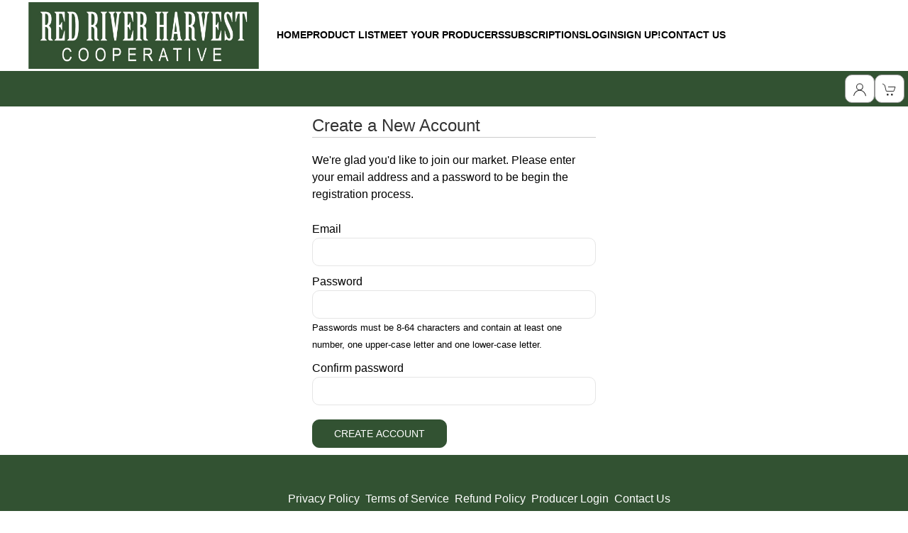

--- FILE ---
content_type: text/html; charset=utf-8
request_url: https://redriverharvest.localfoodmarketplace.com/Account/Register
body_size: 6217
content:
<!DOCTYPE html>
<html lang="en">
<head>
    <meta charset="utf-8" />
    <meta http-equiv="Content-Security-Policy" content="img-src * data:; connect-src 'self' https://www.google-analytics.com https://analytics.google.com https://www.google.com https://cdn.weglot.com https://cdn-api-weglot.com https://connect.facebook.net https://www.facebook.com https://vice-prod.sdiapi.com https://reports.sdiapi.com ; default-src 'self' 'unsafe-inline' 'unsafe-eval' *.google.com *.gstatic.com *.googletagmanager.com *.googleadservices.com *.windows.net *.google-analytics.com *.doubleclick.net *.weglot.com *.cdn-api.weglot.com *.facebook.com *.facebook.net *.sdiapi.com ;" />
    <meta name="viewport" content="width=device-width, minimum-scale=1.0, user-scalable=yes">
    <title>Red River Harvest Cooperative</title>
    <meta name="description" />
    <meta name="keywords" />

    <script src="/Scripts/jquery-3.5.1.js"></script>

    <script src="/Scripts/jquery.validate.js"></script>
<script src="/Scripts/jquery.validate.unobtrusive.js"></script>
<script src="/Scripts/jquery.tmpl.min.js"></script>


    <script src="/js/uikit.min.js?v5.01"></script>
    <script src="/js/uikit-icons.min.js?v5.01"></script>
    <script src="/top/back-to-top.js"></script>

    <link href="/css/uikit.min.css?v5.01" rel="stylesheet" />
    <link href="/css/font-awesome.min.css" rel="stylesheet" />
    <link href="/top/back-to-top.css" rel="stylesheet" />

    <script src="/Scripts/modernizr-2.6.2.js"></script>
<script src="/Scripts/modernizr-2.8.3.js"></script>


    
    <script src="//www.google.com/recaptcha/api.js"></script>
    
    <script src="/Scripts/checkout.js?v5.01"></script>
    
    <script src="/Scripts/jquery.validate.js"></script>
<script src="/Scripts/jquery.validate.unobtrusive.js"></script>
<script src="/Scripts/jquery.tmpl.min.js"></script>



    

    <link rel="stylesheet" href="/Content/Site.css?v5.01" />
    <link rel="stylesheet" href="https://lfmimages.blob.core.windows.net/400952-redriverharvest/assets/css/Theme.css?v5.01" />
    <link rel="stylesheet" href="https://lfmimages.blob.core.windows.net/400952-redriverharvest/assets/css/Site-Specific.css?v5.01" />

    <!-- Anything site specific that needs to be included in the head should be placed here. --><link rel="icon" href="https://lfmimages.blob.core.windows.net/shared-generic/favicon.png">
</head>
<body class="uk-height-1-1">
    
    <div id="global-overlay">
        <span id="global-spinner" uk-spinner="ratio: 3.0"></span>
    </div>

    <header id="header">
        <!-- Any site specific scripts that need to be included in the header should be placed here. -->
        <div id="main-nav"><div class="uk-container nav-center"><div id="logo"><img src="https://lfmimages.blob.core.windows.net/400952-redriverharvest/Logo.jpg" id="logo-img" alt="Site Logo" /></div><div id="menu-box" class="uk-visible@s">
<nav class="uk-navbar-container" uk-navbar>
<div class="uk-navbar-left">
<ul class="uk-navbar-nav uk-flex-between">
<li class="menu-item"><a  href="https://www.redriverharvest.com/">HOME</a></li>
<li class="menu-item"><a  href="//redriverharvest.localfoodmarketplace.com/Products">PRODUCT LIST</a></li>
<li class="menu-item"><a  href="//redriverharvest.localfoodmarketplace.com/Producers">MEET YOUR PRODUCERS</a></li>
<li class="menu-item"><a  href="//redriverharvest.localfoodmarketplace.com/Subscriptions">SUBSCRIPTIONS</a></li>
<li class="menu-item"><a  href="//redriverharvest.localfoodmarketplace.com/Account/Login">LOGIN</a></li>
<li class="menu-item"><a  href="//redriverharvest.localfoodmarketplace.com/Account/Register">SIGN UP!</a></li>
<li class="menu-item"><a  href="//redriverharvest.localfoodmarketplace.com/Contact">CONTACT US</a></li>
 </ul>
</div>
</nav>
</div>
<a id="toggle-menu" href="#offcanvas" class="uk-navbar-toggle uk-hidden@s" title="Mobile Main Menu" uk-toggle uk-navbar-toggle-icon></a><div id="offcanvas" uk-offcanvas><div id="offcanvas-menu" class="uk-offcanvas-bar uk-offcanvas-bar-light"><ul class="uk-nav-default" uk-nav><li class="mobile-menu-item"><a  href="https://www.redriverharvest.com/">HOME</a></li>
<li class="mobile-menu-item"><a  href="//redriverharvest.localfoodmarketplace.com/Products">PRODUCT LIST</a></li>
<li class="mobile-menu-item"><a  href="//redriverharvest.localfoodmarketplace.com/Producers">MEET YOUR PRODUCERS</a></li>
<li class="mobile-menu-item"><a  href="//redriverharvest.localfoodmarketplace.com/Subscriptions">SUBSCRIPTIONS</a></li>
<li class="mobile-menu-item"><a  href="//redriverharvest.localfoodmarketplace.com/Account/Login">LOGIN</a></li>
<li class="mobile-menu-item"><a  href="//redriverharvest.localfoodmarketplace.com/Account/Register">SIGN UP!</a></li>
<li class="mobile-menu-item"><a  href="//redriverharvest.localfoodmarketplace.com/Contact">CONTACT US</a></li>
</ul>
</div>
</div>
</div></div>
        

<div class="sticky-bar" uk-sticky>
    <div class="lfm-nav-container">
        <div class="uk-flex uk-flex-between">
                    <div id="period-message">
                        <!--period message used to be here-->
                    </div>

            <nav class="uk-navbar-container uk-navbar-transparent" uk-navbar="mode: click">
                <div class="uk-navbar-right">
                    <ul class="uk-navbar-nav top-bar-navbar">
                        <li>
                            <div class="uk-button-group">
                                <div class="uk-inline">
                                    <button class="uk-button top-bar-button" type="button" aria-label="Toggle Dropdown"> <span uk-icon="user" aria-label="account information"></span></button>
                                    <div uk-dropdown="mode: click; target: !.uk-button-group; pos:bottom-right;" class="top-bar-dropdown">
                                        <ul class="uk-nav uk-dropdown-nav">
<li id="logged-out-products-link"><a href="//redriverharvest.localfoodmarketplace.com/Products">Shop</a></li><li id="logged-out-login-link"><a href="//redriverharvest.localfoodmarketplace.com/Account/Login">Login</a></li>                                        </ul>
                                    </div>
                                </div>
                            </div>
                        </li>
                        <li>
                            <div class="uk-button-group">
                                <div class="uk-inline">
                                    <button class="uk-button top-bar-button" onclick="displayCart();" uk-toggle="target: #shopping-cart" type="button" aria-label="View Shopping Cart">
                                        <span uk-icon="cart" aria-label="shopping cart"></span>
                                        <span class="uk-badge" id="item-count" style=display:none;>0</span>
                                    </button>

                                    <!-- off-canvas shopping cart-->
                                    <div id="shopping-cart" uk-offcanvas="flip: true">
                                        <div class="uk-offcanvas-bar uk-offcanvas-bar-light">
                                            <button class="uk-button uk-button-small uk-button-primary uk-margin-small-bottom" style="width:100%;" type="button" onclick="closeCart();">Continue Shopping</button>
                                            <div>
                                                <div id="cart-alert-area-success" class="uk-alert-success uk-margin-small-bottom" uk-alert style="display:none;">
                                                    <a href="#" class="uk-alert-close" uk-close></a>
                                                    <p id="cart-alert-success-text"></p>
                                                </div>

                                                <div class="" >
                                                    <div class="uk-text-bold">For Distribution on: Wed Jan, 21</div>
                                                </div>
                                                <div id="order-list-body" class="uk-margin-small-top" >
                                                    <div id="order-icon-table" class="uk-overflow-auto" style=display:none;>

                                                        <div id="cart-message" class="uk-margin-bottom uk-text-danger" style="display:none;"></div>

                                                        <div class="shopping-cart-text" id="cart-selected-sub-nameloc">
                                                            
                                                        </div>
                                                        <div class="uk-margin-small-top shopping-cart-text" id="cart-ordernum-text" style="border-bottom: thin solid #333; padding-bottom: 2px;">
                                                            
                                                        </div>
                                                        <table class="uk-table uk-table-small">
                                                            <tbody id="order-items">
                                                            </tbody>
                                                        </table>
                                                    </div>
                                                </div>

                                                <div id="cart-items-empty" class="uk-margin-small-top" >
                                                    <div class="">
                                                        There are no items in your cart for this distribution day.
                                                    </div>
                                                    <div>
                                                        <a class="uk-button uk-button-small uk-button-secondary" href="/Products">Shop</a>
                                                    </div>
                                                </div>

                                                <div id="edit-order-row" class="edit-order-button uk-margin-small-top" style=display:none;>
                                                    <div class="order-total" id="order-total">Total: $0.00</div>

                                                    <div class="uk-margin-small-top">
                                                        <a id="edit-order-button" class="uk-button uk-button-small uk-button-secondary" href="/Order/Edit/0"></a>
                                                    </div>
                                                </div>

                                                <!-- subscriptions -->
                                                <div id="subscription-list-body" class="uk-margin-medium-top">
                                                    <div id="order-icon-subs" class="uk-overflow-auto" style=display:none;>
                                                        <hr />
                                                        <div class="uk-grid uk-grid-small">
                                                            <div class="uk-width-1-1">Subscription Orders</div>

                                                            <div class="uk-width-1-1" id="cart-subs-items">

                                                            </div>
                                                        </div>
                                                    </div>
                                                </div>

                                            </div>
                                        </div>
                                    </div>
                                </div>
                            </div>
                        </li>
                    </ul>
                </div>
            </nav>
        </div>
    </div>
</div>

    </header>
    <a href="#0" class="cd-top" aria-label="Back to top" role="button">Top</a>
    <div id="content" class="content-area">
        


<form action="/Account/Register" class="" method="post" role="form"><input name="__RequestVerificationToken" type="hidden" value="F_PbUdTEe5T0Ek1fRs1fvoTjh_C2HDYEFG1KGRkvNUMM7l6cpEkEuPt-lRGWcXfW4V3suCP-3XLMWnwiZdLC5aPTuzM1" />    <div id="registerPage">
        <div style="max-width:400px;margin:0 auto;">

            <div class="uk-h3 underline">Create a New Account</div>
            <div class="create-account-top-text">
                <p fr-original-style="" style="margin: 0px 0px 15px;">We&#39;re glad you&#39;d like to join our market. Please enter your email address and a password to be begin the registration process.</p>
            </div>

            
            <fieldset>
                <div class="uk-grid">
                    <div class="uk-width-1-1 uk-margin-small-top">
                        <label class="" for="Email">Email</label><br />
                        <input class="max-width-340 uk-input" id="Email" maxlength="60" name="Email" type="text" value="" />
                    </div>
                    <div class="uk-width-1-1 uk-margin-small-top">
                        <label class="" for="Password">Password</label><br />
                        <input class="max-width-340 uk-input" id="Password" maxlength="64" name="Password" type="password" />
                        <br />
                        <small>Passwords must be 8-64 characters and contain at least one number, one upper-case letter and one lower-case letter.</small>
                    </div>
                    <div class="uk-width-1-1 uk-margin-small-top">
                        <label class="" for="ConfirmPassword">Confirm password</label><br />
                        <input class="max-width-340 uk-input" id="ConfirmPassword" maxlength="64" name="ConfirmPassword" type="password" />
                    </div>
                    <div class="uk-width-1-1 uk-margin-top">
                        <button type="submit" id="btnSubmit" class="uk-button uk-button-primary">Create Account</button>
                    </div>
                </div>
            </fieldset>
        </div>
    </div>
</form>

    </div>

    <div class="uk-clearfix"></div><footer id="footer"><div class="nav-center footer-center-color uk-grid"><div class="uk-width-large-1-6 uk-width-medium-1-1 uk-width-small-1-1 uk-align-center"></div> <div class="uk-width-large-4-6 uk-width-medium-1-1 uk-width-small-1-1"><ul class="footer-list"><li><a class="" href="/Home/Page/privacy">Privacy Policy</a>&nbsp;&nbsp;</li><li><a class="" href="/Home/Page/terms_of_service">Terms of Service</a>&nbsp;&nbsp;</li><li><a class="" href="/Home/Page/refunds">Refund Policy</a>&nbsp;&nbsp;</li><li><a class="" target="_blank" href="https://redriverharvest.lfmadmin.com/grow/Home/Index">Producer Login</a>&nbsp;&nbsp;</li><li><a class="" href="/Contact">Contact Us</a></li></ul><ul class="footer-list"><li>&copy; Powered By - <a href="http://home.localfoodmarketplace.com">Local Food Marketplace Inc.</a></li></ul></div><div class="uk-width-large-1-6 uk-width-medium-1-1 uk-width-small-1-1"> </div> </div></footer>
    <!-- Any site specific scripts that need to be included in the footer should be placed here. -->

    <script type="text/x-jquery-tmpl" id="tmplOrderItem">
        <tr class="shopping-cart-row shopping-cart-text">
            <td>
                <div class="shopping-cart-product-name">${itemName}</div>
                <div class="shopping-cart-unit-name">${itemUnit} - ${itemUnitPrice}</div>
            </td>
            <td class="uk-flex uk-flex-center">
                {{if canDeleteItem}}
                <label for="deleteItem" title="Decrease Qty" class="visually-hidden">Decrease Qty</label>
                <a uk-icon="icon: minus; ratio: 1" class="uk-icon-link shopping-cart-adjustor" onclick="decreaseQty('${itemId}');"></a>
                {{/if}}
                <input type="text" class="uk-input uk-form-small uk-text-center" value="${itemQty}" readonly="readonly" id="cart-qty-${itemId}" style="width: 50px;" />
                {{if canDeleteItem}}
                <label for="deleteItem" title="Increase Qty" class="visually-hidden">Increase Qty</label>
                <a uk-icon="icon: plus; ratio: 1" class="uk-icon-link shopping-cart-adjustor" onclick="increaseQty('${itemId}');"></a>
                {{/if}}
            </td>
        </tr>
    </script>

    <script type="text/x-jquery-tmpl" id="tmplSubsItem">
        <div class="uk-margin-top">
            <div class="shopping-cart-text">{{html name}}</div>

            {{each orders}}
            <div class="uk-margin-small-top shopping-cart-text" style="border-bottom: thin solid #333; padding-bottom: 2px;">
                Order# ${orderId}
            </div>
            {{each items}}
            <ul class="">
                <li class="shopping-cart-text">${name}</li>
            </ul>
            {{/each}}
            <div class="uk-margin-small-top">
                <button class="uk-button uk-button-small uk-button-secondary" onclick="window.location='${orderLink}';">Subscription Checkout</button>
            </div>
            <hr />
            {{/each}}

        </div>
    </script>

    <script type="text/javascript">
        var baseUrl = "//redriverharvest.localfoodmarketplace.com/";

        // display the shopping cart
        function displayCart() {

            // clear cart message
            $("#cart-message").html("");
            $("#cart-message").hide();

            $.ajax({
                type: "POST",
                contentType: "application/json; charset=utf-8",
                dataType: "json",
                url: baseUrl + 'api/ProductApi/getOrderInfo',
                success: function (data) {

                    $("#item-count").html(data.itemCount);
                    $("#order-total").html("Total: " + data.orderTotal);

                    // clear carts first
                    $("#order-items").empty();
                    $("#cart-subs-items").empty();
                    //set for delete order item
                    orderId = data.orderId;

                    // hide/show stuff
                    if (data.orderItemCount > 0) {
                        // build items
                        $(data.orderItems).each(function (i, item) {
                            $("#order-items").append($("#tmplOrderItem").tmpl(item));
                        });
                        $("#order-icon-table").show();
                        $("#edit-order-row").show();
                        $("#order-list-body").show();
                        $("#cart-items-empty").hide();
                        $("#edit-order-button").attr("href", baseUrl + 'Order/Edit/' + data.orderId);
                        $("#edit-order-button").text(data.orderButtonText);
                        $("#cart-selected-sub-nameloc").html(data.selectedSubNameAndLoc);
                        $("#cart-ordernum-text").html(data.orderNumberText);
                    }
                    else {
                        $("#order-icon-table").hide();
                    }

                    if (data.hasSubscriptions) {
                        // build subs list
                        $(data.subsDays).each(function (i, item) {
                            $("#cart-subs-items").append($("#tmplSubsItem").tmpl(item));
                        });
                        $("#order-icon-subs").show();
                    }
                    else {
                        $("#order-icon-subs").hide();
                    }

                },
                error: function (error) {
                    console.log(error.responseText);
                }
            });
        }

        function openProducer(pGuid) {
            url = baseUrl + "Producer/" + pGuid;
            window.open(url, "+blank");
        }

        function hideCartMessage() {
            $("#cart-message").hide();
        }

        function updateCartMessage(message) {
            $("#cart-message").html(message);
            $("#cart-message").show();
        }

        function deleteOrderItem(itemId) {
            var id = itemId;
            $.ajax({
                type: "GET",
                contentType: "application/json; charset=utf-8",
                dataType: "json",
                url: baseUrl + 'api/ProductApi/deleteOrderItem/?id=' + id + "&orderId=" + orderId,

                success: function (data) {
                    if (data.success) {
                        var href = window.location.href;
                        var contains = href.includes("Order");
                        displayCart()
                        hideLoading();

                        // handle analytics
                        if (data.gaItem != null) {
                            window.dataLayer = window.dataLayer || [];
                            function gtag() { dataLayer.push(arguments); }
                            gtag("event", "remove_from_cart", data.gaItem);
                        }
                    }
                    else {
                        displayCart()
                        hideLoading();
                        $("#cart-message").html(data.message);
                        $("#cart-message").show();
                    }

                    if (contains) { location.reload() }
                },
                error: function (error) {
                console.log(error.responseText);
                }
            });
        }

        function increaseQty(itemId) {
            hideCartMessage();

            var id = itemId;

            var qty = $("#cart-qty-" + itemId).val();
            if (!qty || isNaN(qty)) {
                updateCartMessage("The current quantity of the item is not a valid number");
                return;
            }

            // increase the qty
            qty++;

            showLoading();

            $.ajax({
                type: "GET",
                contentType: "application/json; charset=utf-8",
                dataType: "json",
                url: baseUrl + 'api/ProductApi/changeOrderItem/?id=' + id + "&orderId=" + orderId + "&qty=1",

                success: function (data) {
                    if (data.success) {
                        var href = window.location.href;
                        var contains = href.includes("Order");
                        displayCart()
                        hideLoading();
                    }
                    else {
                        displayCart()
                        hideLoading();
                        updateCartMessage(data.message);
                    }

                    if (contains) { location.reload() }
                },
                error: function (error) {
                    console.log(error.responseText);
                    hideLoading();
                }
            });
        }

        function decreaseQty(itemId) {
            hideCartMessage();
            
            var id = itemId;

            var qty = $("#cart-qty-" + itemId).val();
            if (!qty || isNaN(qty)) {
                updateCartMessage("The current quantity of the item is not a valid number");
                return;
            }

            // decrease the qty
            qty--;

            if (qty <= 0) {
                deleteOrderItem(itemId);
                return;
            }

            showLoading();

            $.ajax({
                type: "GET",
                contentType: "application/json; charset=utf-8",
                dataType: "json",
                url: baseUrl + 'api/ProductApi/changeOrderItem/?id=' + id + "&orderId=" + orderId + "&qty=-1",

                success: function (data) {
                    if (data.success) {
                        var href = window.location.href;
                        var contains = href.includes("Order");
                        displayCart()
                        hideLoading();
                    }
                    else {
                        displayCart()
                        hideLoading();
                        
                        $("#cart-message").html(data.message);
                        $("#cart-message").show();
                    }

                    if (contains) { location.reload() }
                },
                error: function (error) {
                    console.log(error.responseText);
                    hideLoading();
                }
            });
        }

        function closeCart() {
            UIkit.offcanvas("#shopping-cart").hide();
            //$("#shopping-cart").toggle();
        }
    </script>
</body>
</html>


--- FILE ---
content_type: text/css
request_url: https://lfmimages.blob.core.windows.net/400952-redriverharvest/assets/css/Theme.css?v5.01
body_size: 3163
content:
body{color:#000;background-color:#fff;font-family:"Helvetica Neue",Helvetica,Arial,sans-serif}a:active,a:link,a:visited{color:#325232}a:link{text-decoration:none}a:hover{color:#263d3d;text-decoration:underline}a:active,a:visited{text-decoration:underline}.c1,.c2{color:#000}.c2 a{color:#000!important}#edit-order-row #edit-order-button,.c2 a:hover{color:#fff!important}.bc1{background:#fff}.bc2{background:#d9d9d9}.border{border:1px solid #000}.border-bottom{border-bottom:1px solid #000}.underline{border-bottom:1px solid #ccc}.uk-nav-side>li.uk-active>a{background:#325232;color:#fff}header{background-color:#fff}.uk-dropdown,.uk-dropdown-navbar{background-color:#d9d9d9}.uk-nav-dropdown>li>a:focus,.uk-nav-dropdown>li>a:hover{background-color:#325232;color:#fff}#main-nav .uk-navbar{background-color:#fff;color:#000}#main-nav .uk-navbar-nav>li>a,#main-nav .uk-navbar-nav>li>a:hover{background:#fff;color:#000}.nav-item-header{color:#fff!important;background-color:#325232!important}.nav-center-color{background-color:transparent}.sticky-bar{color:#fff;background-color:#325232}.top-bar-left a{color:#fff}.login-functions li a{display:inline-block}.bag-icon-box{background-color:#000;color:transparent}.item-quantity-badge{background-color:#fff;color:#000}.product-plus{background-color:#325232;color:#fff}.topbar-button{color:#fff}.top-bar .uk-nav-dropdown>li>a{color:#000}.login-functions i{color:#fff}.delivery-dropdown-box,.shopper-icon-box{background-color:#000}.shopper-icon-drop-down,.shopper-icon-drop-down li,.shopping-icon-drop-down li{color:#000}#content{background-color:#fff}.content-area{min-height:300px;max-width:1280px;margin:0 auto;background-color:#fff;padding:10px}footer{color:#fff;background-color:#325232;min-height:70px;border-width:0;padding:20px;text-align:center}.footer-center-color{background-color:transparent}.footer-list>li,.footer-list>li a,footer a{color:#fff!important}.footer-list>li{display:inline;list-style:none}.footer-list>li a{text-decoration:none;list-style:none}.footer-list>li>a:hover{text-decoration:underline}.social-icons{padding:10px;margin-left:5px;float:left}.social-icons p{margin-bottom:0}.uk-nav-dropdown .uk-nav-header,.uk-tab>li>a{color:#000}.uk-button-primary{background-color:#325232!important;color:#fff!important;border:thin solid #325232!important;background-image:none}.uk-button-primary:hover{background-color:#325232;color:#fff;border:thin solid #325232}.uk-button-primary a{background-color:#325232!important;color:#fff!important;border:thin solid #325232!important;background-image:none}.uk-button-primary a:hover{background-color:#325232;color:#fff;border:thin solid #325232}.uk-button-secondary{background-color:#325232!important;color:#fff!important;border:thin solid #325232!important;background-image:none}.uk-button-secondary:hover{background-color:#325232;color:#fff;border:thin solid #325232}.order-list-heading{padding:5px 0!important;color:#000!important;background:#d9d9d9}.filter-list-item{background:#fff}.product-box .uk-button:disabled{background-color:#fff}.product-box{background-color:#f6f6f6;color:#666;border:thin solid #aaa;padding:3px}#filter-sidebar{background-color:#fff}

--- FILE ---
content_type: text/css
request_url: https://lfmimages.blob.core.windows.net/400952-redriverharvest/assets/css/Site-Specific.css?v5.01
body_size: 8344
content:
body {
}
/* ============= Header =================x */
#logo {
    display: inline-block;
} 
#logo img { 
	height:86px;
	padding-bottom: 5px;
}
 #logo-img {
}
@media screen and (max-width: 870px) {
    #logo-img {
    }
}
@media screen and (max-width: 640px) {
    #logo-img {
        margin-top: 0px!important;  
    }
}
/*==================================================== Main Navigation =========================================*/
/*===Nav Background Colors=========*//* Jim- figure out what colors we need for main nav */
#main-nav .uk-navbar {
     
}
#main-nav .uk-navbar-nav>li>a:hover {
    text-decoration: none;
}
#main-nav li:hover, #main-nav li:hover a {
    
}
/*background for nav sub-menu dropdown*/
.uk-dropdown, .uk-dropdown-navbar {
  
}
.uk-nav-dropdown>li>a:focus, .uk-nav-dropdown>li>a:hover {
  
}
/*============*/
.uk-navbar-nav > li > a {
    text-decoration: none;
}
.uk-navbar-nav > li > a:hover {
    text-decoration: underline;
} 
.main-nav {
    /*customization*/
    border-width: 0;
    min-height: 50px;
}
.main-nav  .navbar-nav  li  a, .main-nav  .navbar-nav  li  a:link, .navbar-nav  li  a:visited, .main-nav  .navbar-nav  li  a:active, .main-nav .navbar-nav  li  a:hover, .main-nav .navbar-nav  li  a:focus {
    /*customization*/
    padding-right: 20px;
    border-width: 0;
} 

.nav-center {
    max-width: 1300px;
    margin: 0 auto;
}

/*================content-template==============*/
.content-template {
    margin-top: -10px;
    margin-bottom: -10px;
   /*temp*/
   min-height: 400px;
}
.lfm-padding-right {
    padding-right: 15px;
}
.left-half, .right-half, .left-sidebar, .right-sidebar, .main {
    padding: 10px;
}
/*=============end content-template=============*/
#producer-info {width: 250px;}
@media screen and (min-width: 560px) {
    #producer-info {width: 560px;}
}
/*============== Customize ================*/
/*adjust top - includes logo*/
#main-nav li { 
    padding-top: 0px;
} 
/*adjust top - independent of logo*/
.uk-navbar-nav>li>a { 
	padding-top: 20px; 
} 
/* #logo img { */
    /* height: 86px; */
    /* padding-bottom: 0px; */
/* } */
/*For sites with logos that read better larger*/
#logo img {
    height: 100px;
    padding-bottom: 3px;
	padding-top: 3px;
}/* */
.uk-navbar-nav>li>a {
font-size: 14px;
font-weight: bold;
} 

/*Custom color for On Sale banner*/
.product-image-box1 .product-on-sale-banner {
    background-color: #FF0000 !important;
    border: thin solid #FF0000 !important;
}

/*hide eCheck tab on account info - credit card tab is nth-child(3)
#form-update-account-info #landing-right li:nth-child(4) {display: none;}*/

/*hide eCheck tab on order edit
#order-payment-information .uk-form-controls div:nth-child(4) {display: none;}*/

/*Accommodate longer category names in product-page drop-down 
#category-list .uk-nav>li>a {
    padding: 5px 10px;
	font-size: 12px;
}*/
/*Hide register section on log in page*/
/*#login-register-section {
	display: none;
}*/
/*Hide Subscriptions in login links and on Overview page
#login-links li:nth-child(6) {
	display: none;
}
#overview-subscription-box {
	display: none;
}*/
/*--Remove credit cards--*/
/*hide Update Credit Card link on order edit
#order-payment-information .uk-form-controls div:nth-child(3) {display: none;}*/
/*hide Credit Card tab on account info 
#form-update-account-info #landing-right li:nth-child(3) {display: none;}*/
/*Hide add funds tab on account activity
#account-activity #landing-right .uk-tab>li:nth-child(3)>a {display: none;}*/
/* Indent second line if producer and attribute names wrap in filters on shopping */
/*#producer-filter-box input {
  margin-left: -15px;  
}
#filter-attribute-box input {
  margin-left: -15px;
}*/
/*==========Hide/Show on Producer Page==========*/
/*Below are the ids for the fields on the Producer page
#producer-page-images#producer-page-image1#producer-page-image2#producer-name#producer-contact#producer-address#email-address#phone#website
#producer-description-heading#producer-description#producer-practices-heading#producer-practices#producer-page-products#productsHeading#product-list
*/
/* 
#producer #producer-name {display: none;}
#producer #producer-page-images {display: none;} 
#producer #producer-page-image1 {display: none;}
#producer #producer-page-image2 {display: none;}
#producer #producer-contact {display: none;}
#producer #producer-address {display: none;}
#producer #email-address {display: none;}
#producer #producer-description {display: none;}
#producer #producer-description-heading {display: none;}
#producer #producer-practices-heading {display: none;}
#producer #producer-practices {display: none;}
#producer #producer-page-products {display: none;}
#producer #productsHeading {display: none;}
#producer #product-list {display: none;}*/
/*default to hidden*/
#producer #email-address {display: none;}
/*hide email on producer page*/
/*#producer-page-info #email-address {
	display: none;
}*/
/*========end Hide/Show on Producer Page========*/
/*========Hide/Show on Product Page========*/
/*.product-remaining {display: none;}*/
/* Hide Reviews 
#product-page-reviews {display: none;}*/
/* Hide Favorites 
#favorite-button {display: none;}*/
/*filter dropdowns and label
#filter-sidebar .uk-text-small {display: none;}
#producer-filter-box {display: none;}
#filter-attribute-box {display: none;}*/
/*========end Hide/Show on Product Page========*/
/*========Hide/Show on Products Page========*/
/*.product-remaining {display: none;}*/
/*========end Hide/Show on Product Page========*/
/*========Hide info in producer modal from product box on product page========*/
/*#producer-info .producer-website,  #producer-info .producer-description, #producer-info .producer-practices, #producer-info .producer-label {display: none;}*/
/*========endHide info in producer modal from product box on product page========*/
/*========Hide on Register==========*/
/*Hide Organization field on Register page*/
/*#registerPage #organization { 
	display: none; 
}
#registerPage #lastName + div + label { 
	display: none; 
}
#lastName { 
	margin-bottom: -15px;
}*/
/*Hide the Customer Distribution Location drop-down*/
/*drop-down*/
/*
#loc-div  #cLocId  {
	display: none;
}
/*drop-down and label*/
/*
#loc-div  #location {
    display: none;
}
 /*========Hide on Account Information==========*/
 /*Hide add funds tab on account activity
 #account-activity #landing-right .uk-tab>li:nth-child(3)>a {display: none;}*/
/*Hide the Customer Distribution Location drop-down*/
/*drop-down*/
/* #account-info-panel #cLocId  {
	display: none;
}
 */
/*label*/
/*
#account-info-panel label[for="oLocId"] {
	display: none;
}
 */
/*Hide Organization and billing organization on Account Info*/
/*
#account-info #lastName + label  { 
	display: none; 
 }
#account-info #organization  { 
	display: none; 
 }
#account-info #billLastName + label { 
	display: none; 
 }
#account-info #billOrg { 
	display: none; 
}
*/
/*========Hide on Account Activity==========*/

 /*Hide "Pay With Credit Card on Account" - Pay Online button on past orders tab
 #account-activity #btnSubmitPayment {display: none;}*/
/*======Hide on Order Confirmation Screen======*/  
/*Hide distribution Information area*/
/*#distribution-information {display: none;}*/
/*Hide distribution location*/
/*#distribution-location {display: none;}*/
 /*====end Hide on Order Confirmation Screen====*/ 
 /*======Hide Tab or Contents of credit card info panel in account info======*/
 /*Hide Contents*/
/*  #credit-card-info-panel {display: none;} */
/*Hide Tab*/
/* #form-update-account-info ul li:nth-child(3n) {display: none;} */ 
/*========Hide subscriptions on Storefront========*/
/*#info-nav-subscriptions, #account-subscriptions-link {display: none;} */  
 /*======Hide on Order Confirmation Screen======*/  
/*Hide distribution Information area*/
/*#distribution-information {display: none;}*/
/*Hide distribution Information Label*/
/*#lbl-distribution-info {display: none;}*/
/*Hide distribution location*/
/*#distribution-location {display: none;}*/
/*====end Hide on Order Confirmation Screen====*/ 


--- FILE ---
content_type: application/javascript
request_url: https://redriverharvest.localfoodmarketplace.com/Scripts/checkout.js?v5.01
body_size: 1619
content:
function cardValid(field, cardType) {

    if (field.value.substring(0, 1) == "x") {
        // ignore masked card
        return true;
    }
    
    // loop backwards through the value to build compressedValue, checkSum, digitCount
    i = field.value.length;
    checkSum = 0;
    compressedValue = "";
    digitCount = 0;
	if (!(cardType[cardType.selectedIndex].value == "MC" || cardType[cardType.selectedIndex].value == "VS" || cardType[cardType.selectedIndex].value == "AX" || cardType[cardType.selectedIndex].value == "DS" || cardType[cardType.selectedIndex].value == "")) {
		// no validation for check and wire transfer numbers
		return true;
	}
    while (i > 0) {
        digit = "0123456789- \t\n".indexOf(field.value.charAt(i-1));
        if (digit < 0) {
            alert("Sorry, there is an invalid character in your card number");
            return false;
        } else if (digit < 10) { // a real number. spaces are ignored anyway
            compressedValue = "" + digit + compressedValue;
            checkSum = checkSum + (((((1 + (digitCount % 2)) * digit) - 1) % 9) + 1);
            digitCount += 1;
        }
        i--;
    }
    // now we know there are no bad characters and have removed whitespace
    if ((checkSum % 10) != 0) { // bad checksum
        alert("Sorry, the card number you entered is not valid.");
        field.value = "";
        return false;
    }
    // now we know it's a valid checksum, but still must determine type of credit card and insert spaces
    if (compressedValue.indexOf("34") == 0 || compressedValue.indexOf("37") == 0) { // American Express
        if (digitCount != 15) {
            alert("Sorry, the card number you entered is not valid.");
            field.value = "";
            return false;
        }
        field.value = compressedValue.substring(0,4) + " " + compressedValue.substring(4,10) + " " + compressedValue.substring(10,15);
        if (setOption(cardType, "AX"))
            return true;
    } else if (compressedValue.indexOf("51") == 0 || compressedValue.indexOf("52") == 0 || compressedValue.indexOf("53") == 0 || compressedValue.indexOf("54") == 0 || compressedValue.indexOf("55") == 0) { // MasterCard
        if (digitCount != 16) {
            field.value = "";
            alert("Sorry, the card number you entered is not valid.");
            return false;
        }
        field.value = compressedValue.substring(0,4) + " " + compressedValue.substring(4,8) + " " + compressedValue.substring(8,12) + " " + compressedValue.substring(12,16);
        if (setOption(cardType, "MC"))
            return true;
    } else if (compressedValue.indexOf("4") == 0) { // Visa
        if (digitCount != 16 && digitCount != 13) {
            alert("Sorry, the card number you entered is not valid.");
            field.value = "";
            return false;
        }
        if (digitCount == 16) {
            field.value = compressedValue.substring(0,4) + " " + compressedValue.substring(4,8) + " " + compressedValue.substring(8,12) + " " + compressedValue.substring(12,16);
        } else { 
            field.value = compressedValue.substring(0,4) + " " + compressedValue.substring(4,7) + " " + compressedValue.substring(7,10) + " " + compressedValue.substring(10,13);
        }
        if (setOption(cardType, "VS"))
            return true;
    } else if (compressedValue.indexOf("6011") == 0) { // Discover
        if (digitCount != 16) {
            alert("Sorry, the card number you entered is not valid.");
            field.value = "";
            return false;
        }
        if (digitCount == 16) {
            field.value = compressedValue.substring(0,4) + " " + compressedValue.substring(4,8) + " " + compressedValue.substring(8,12) + " " + compressedValue.substring(12,16);
        } 
        if (setOption(cardType, "DS"))
            return true;
    }
     
    if (field.value.length == 0) {
        return true;
    }
     
    alert("Sorry, the card number you entered is not valid or not accepted.");
    field.value = "";
    field.focus();
    return false;
}
function setOption(selectElement, value) {
    var options = selectElement.options;
    for (var i = 0, optionsLength = options.length; i < optionsLength; i++) {
        if (options[i].value == value) {
            selectElement.selectedIndex = i;
            return true;
        }
    }
    return false;
}

function showLoading() {
    $("#global-overlay").show();
    $("#global-spinner").show();
}
function hideLoading() {
    $("#global-overlay").hide();
    $("#global-spinner").hide();
}

/* show a spinner on a specific element instead of the whole page */
function showElementLoading(elem) {
    $("#" + elem + "-overlay").show();
    $("#" + elem + "-spinner").show();
}
function hideElementLoading(elem) {
    $("#" + elem + "-overlay").hide();
    $("#" + elem + "-spinner").hide();
}

function showError(message) {

    if ($("#alert-danger-text")) {
        $("#alert-danger-text").html(message);
    }
    if ($("#alert-area-warning")) {
        $("#alert-area-warning").show();
    }
}
function showSuccess(message) {
    if ($("#alert-success-text")) {
        $("#alert-success-text").html(message);
    }
    if ($("#alert-area-success")) {
        $("#alert-area-success").show();
    }
}

function showElementError(message, elem) {

    if ($("#" + elem + "-alert-danger-text")) {
        $("#" + elem + "-alert-danger-text").html(message);
    }
    if ($("#" + elem + "-alert-area-warning")) {
        $("#" + elem + "-alert-area-warning").show();
    }
}
function showElementSuccess(message, elem) {
    if ($("#" + elem + "-alert-success-text")) {
        $("#" + elem + "-alert-success-text").html(message);
    }
    if ($("#" + elem + "-alert-area-success")) {
        $("#" + elem + "-alert-area-success").show();
    }
}

function hideMessage(whichOne) {
    $("#alert-" + whichOne + "-text").html("");
    $("#alert-area-" + whichOne).hide();
}

function setImage(src) {

    let srcImage = $("#product-modal-image" + src).attr("src");

    // swap the images
    $("#product-modal-image").attr("src", srcImage);

    // remove active class
    $("#product-modal-image1-container").removeClass("image-selected");
    $("#product-modal-image2-container").removeClass("image-selected");
    $("#product-modal-image3-container").removeClass("image-selected");

    // add active class to selected
    $("#product-modal-image" + src + "-container").addClass("image-selected");

}

function convertUTCDateToLocalDate(date) {
    var newDate = new Date(date.getTime() + date.getTimezoneOffset() * 60 * 1000);

    var offset = date.getTimezoneOffset() / 60;
    var hours = date.getHours();

    newDate.setHours(hours - offset);

    return newDate;
}
